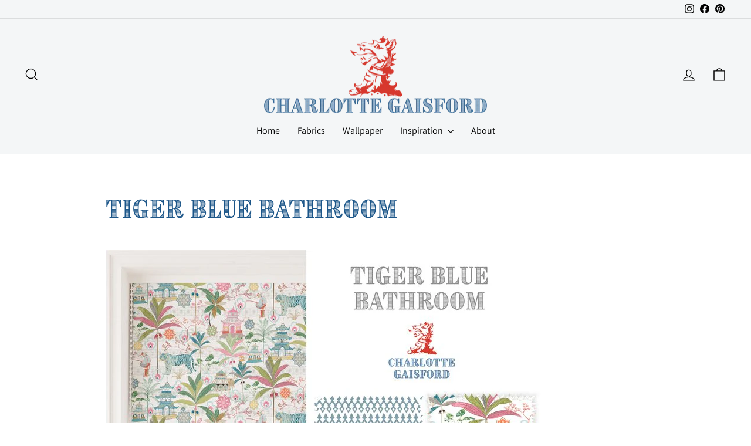

--- FILE ---
content_type: text/javascript
request_url: https://limits.minmaxify.com/d2f563.myshopify.com?v=138&r=20251010174641
body_size: 15758
content:
!function(e){if(!e.minMaxify&&-1==location.href.indexOf("checkout.shopify")){var a=e.minMaxifyContext||{},i=e.minMaxify={shop:"d2f563.myshopify.com",cart:null,cartLoadTryCount:0,customer:a.customer,feedback:function(e){if(0!=t.search(/\/(account|password|checkouts|cache|pages|\d+\/)/)){var a=new XMLHttpRequest;a.open("POST","https://app.minmaxify.com/report"),a.send(location.protocol+"//"+i.shop+t+"\n"+e)}},guarded:function(e,a){return function(){try{var t=a&&a.apply(this,arguments),n=e.apply(this,arguments);return a?n||t:n}catch(e){console.error(e);var r=e.toString();-1==r.indexOf("Maximum call stack")&&i.feedback("ex\n"+(e.stack||"")+"\n"+r)}}}},t=e.location.pathname;i.guarded((function(){var a,n,r,m,l,d=e.jQuery,o=e.document,p={btnCheckout:"[name=checkout],[href='/checkout'],[type=submit][value=Checkout],[onclick='window.location\\=\\'\\/checkout\\''],form[action='/checkout'] [type=submit],.checkout_button,form[action='/cart'] [type=submit].button-cart-custom,.btn-checkout,.checkout-btn,.button-checkout,.rebuy-cart__checkout-button,.gokwik-checkout,.tdf_btn_ck",lblCheckout:"[name=checkout]",btnCartQtyAdjust:".cart-item-decrease,.cart-item-increase,.js--qty-adjuster,.js-qty__adjust,.minmaxify-quantity-button,.numberUpDown > *,.cart-item button.adjust,.cart-wrapper .quantity-selector__button,.cart .product-qty > .items,.cart__row [type=button],.cart-item-quantity button.adjust,.cart_items .js-change-quantity,.ajaxcart__qty-adjust,.cart-table-quantity button",divCheckout:".additional-checkout-buttons,.dynamic-checkout__content,.cart__additional_checkout,.additional_checkout_buttons,.paypal-button-context-iframe,.additional-checkout-button--apple-pay,.additional-checkout-button--google-pay",divDynaCheckout:"div.shopify-payment-button,.shopify-payment-button > div,#gokwik-buy-now",fldMin:"",fldQty:"input[name=quantity]",fldCartQty:"input[name^='updates['],.cart__qty-input,[data-cart-item-quantity]",btnCartDrawer:"a[href='/cart'],.js-drawer-open-right",btnUpdate:"[type=submit][name=update],.cart .btn-update"},s=0,c={name:""},u=2e4,h={NOT_VALID_MSG:"You are limited to one sample per sample product.",CART_UPDATE_MSG:"Cart needs to be updated",CART_AUTO_UPDATE:"Quantities have been changed, press OK to validate the cart.",CART_UPDATE_MSG2:'Cart contents have changed, you must click "Update cart" before proceeding.',VERIFYING_MSG:"Verifying",VERIFYING_EXPANDED:"Please wait while we verify your cart.",PREVENT_CART_UPD_MSG:"\n\n"},g="/";function f(){return(new Date).getTime()}Object.assign;function v(e,a){try{setTimeout(e,a||0)}catch(i){a||e()}}function x(e){return e?"string"==typeof e?o.querySelectorAll(e):e.nodeType?[e]:e:[]}function y(e,a){var i,t=x(e);if(t&&a)for(i=0;i<t.length;++i)a(t[i]);return t}function b(e,a){var i=e&&o.querySelector(e);if(i)return a?"string"==typeof a?i[a]:a(i):i}function S(e,a){if(d)return d(e).trigger(a);y(e,(function(e){e[a]()}))}function I(e,a,i){try{if(d)return d(e).on(a,i)}catch(e){}y(e,(function(e){e.addEventListener(a,i)}))}function k(e,a){try{var i=o.createElement("template");i.innerHTML=e;var t=i.content.childNodes;if(t){if(!a)return t[0];for(;t.length;)a.appendChild(t[0]);return 1}}catch(e){console.error(e)}}function w(e){var a=e.target;try{return(a.closest||a.matches).bind(a)}catch(e){}}function _(){}i.showMessage=function(e){if(z())return(i.closePopup||_)(),!0;var a=A.messages||A.getMessages();if(++s,e&&(i.prevented=f()),!i.showPopup||!i.showPopup(a[0],a.slice(1))){for(var t="",n=0;n<a.length;++n)t+=a[n]+"\n";alert(t),r&&S(p.btnUpdate,"click")}return e&&(e.stopImmediatePropagation&&e.stopImmediatePropagation(),e.stopPropagation&&e.stopPropagation(),e.preventDefault&&e.preventDefault()),!1};var M="top: 0; left: 0; width: 100%; height: 100%; position: fixed;",T=".minmaxify-p-bg {"+M+" z-index: 2147483641; overflow: hidden; background: #0B0B0BCC; opacity: 0.2;} .minmaxify-p-bg.minmaxify-a {transition: opacity 0.15s ease-out; opacity: 1; display: block;} .minmaxify-p-wrap {"+M+' display: table; z-index: 2147483642; outline: none !important; pointer-events: none;} .minmaxify-p-wrap > div {display: table-cell; vertical-align: middle;} .minmaxify-dlg {padding:0px; margin:auto; border: 0px;} .minmaxify-dlg::backdrop {background:#0B0B0BBB;} .minmaxify-p {opacity: .5; color: black; background-color: white; padding: 18px; max-width: 500px; margin: 18px auto; width: calc(100% - 36px); pointer-events: auto; border: solid white 1px; overflow: auto; max-height: 95vh;} dialog > .minmaxify-p {margin:auto; width:100%;} .minmaxify-p.minmaxify-a {opacity: 1; transition: all 0.25s ease-in; border-width: 0px;} .minmaxify-ok {display: inline-block; padding: 8px 20px; margin: 0; line-height: 1.42; text-decoration: none; text-align: center; vertical-align: middle; white-space: nowrap; border: 1px solid transparent; border-radius: 2px; font-family: "Montserrat","Helvetica Neue",sans-serif; font-weight: 400;font-size: 14px;text-transform: uppercase;transition:background-color 0.2s ease-out;background-color: #528ec1; color: white; min-width: unset;} .minmaxify-ok:after {content: "OK";} .minmaxify-close {font-style: normal; font-size: 28px; font-family: monospace; overflow: visible; background: transparent; border: 0; appearance: none; display: block; outline: none; padding: 0px; box-shadow: none; margin: -10px -5px 0 0; opacity: .65;} .minmaxify-p button {user-select: none; cursor: pointer; float:right; width: unset;} .minmaxify-close:hover, .minmaxify-close:focus {opacity: 1;} .minmaxify-p ul {padding-left: 2rem; margin-bottom: 2rem;}';function C(e){if(h.locales){var a=(h.locales[i.locale]||{})[e];if(void 0!==a)return a}return h[e]}var P,G={messages:[C("VERIFYING_EXPANDED")],equalTo:function(e){return this===e}},A=G;function L(e){return a?a.getItemLimits(i,e):{}}function O(){return a}function z(){return A.isOk&&!r&&O()||"force"==A.isOk||n}function E(){location.pathname!=t&&(t=location.pathname);try{if(O()&&!n){!function(){var e=i.cart&&i.cart.items;if(!e)return;y(p.fldCartQty,(function(a){for(var i=0;i<e.length;++i){var t=e[i],n=a.dataset;if(t.key==n.lineId||a.id&&-1!=a.id.search(new RegExp("updates(_large)?_"+t.id,"i"))||(n.cartLine||n.index)==i+1){var r=L(t);r.min>1&&!r.combine&&(a.min=r.min),r.max&&(a.max=r.max),r.multiple&&!r.combine&&(a.step=r.multiple);break}}}))}(),y(p.divDynaCheckout,(function(e){e.style.display="none"}));var a=function(a){var i,n;if(!i){if(!n)try{n=decodeURIComponent(t||location.href||"")}catch(e){n=""}if(!((n=n.split("/")).length>2&&"products"==n[n.length-2]))return;i=n[n.length-1]}var r=(e.ShopifyAnalytics||{}).meta||{},m={handle:i,sku:""},l=r.product,d=r.selectedVariantId;if(!l){var o=b("#ProductJson-product-template");if(o)try{l=o._product||JSON.parse(o.dataset.product||o.textContent)}catch(e){}}if(l){m.product_description=l.description,m.product_type=l.type,m.vendor=l.vendor,m.price=l.price,m.product_title=l.title,m.product_id=l.id;var p=l.variants||[],s=p.length;if(d||1==s)for(var c=0;c<s;++c){var u=p[c];if(1==s||u.id==d){m.variant_title=u.public_title,m.sku=u.sku,m.grams=u.weight,m.price=u.price||l.price,m.variant_id=u.id,m.name=u.name,m.product_title||(m.product_title=u.name);break}}}return m}();if(a){var r=b(p.fldQty);!function(a,i){function t(e,a){if(arguments.length<2)return i.getAttribute(e);null==a?i.removeAttribute(e):i.setAttribute(e,a)}var n=a.max||void 0,r=a.multiple,m=a.min;if((e.minmaxifyDisplayProductLimit||_)(a),i){var l=t("mm-max"),d=t("mm-step"),o=t("mm-min"),p=parseInt(i.max),s=parseInt(i.step),c=parseInt(i.min);stockMax=parseInt(t("mm-stock-max")),val=parseInt(i.value),(m!=o||m>c)&&((o?val==o||val==c:!val||val<m)&&(i.value=m),!a.combine&&m>1?t("min",m):o&&t("min",1),t("mm-min",m)),isNaN(stockMax)&&!l&&(stockMax=parseInt(t("data-max-quantity")||t("max")),t("mm-stock-max",stockMax)),!isNaN(stockMax)&&n&&n>stockMax&&(n=stockMax),(n!=l||isNaN(p)||p>n)&&(n?t("max",n):l&&t("max",null),t("mm-max",n)),(r!=d||r>1&&s!=r)&&(a.combine?d&&t("step",null):t("step",r),t("mm-step",r))}}(L(a),r)}}}catch(e){console.error(e)}return q(),B(),!0}function q(e,a,i){y(p.lblCheckout,(function(t){var n=null===e?t.minMaxifySavedLabel:e;t.minMaxifySavedLabel||(t.minMaxifySavedLabel=t.value||(t.innerText||t.textContent||"").trim()),void 0!==n&&(t.value=n,t.textContent&&!t.childElementCount&&(t.textContent=n));var r=t.classList;r&&a&&r.add(a),r&&i&&r.remove(i)}))}function N(e){"start"==e?(q(C("VERIFYING_MSG"),"btn--loading"),m||(m=f(),u&&v((function(){m&&f()-m>=u&&(R()&&i.feedback("sv"),A={isOk:"force"},N("stop"))}),u))):"stop"==e?(q(A.isOk?null:C("NOT_VALID_MSG"),0,"btn--loading"),m=0,(i.popupShown||_)()&&v(i.showMessage)):"changed"==e&&q(C("CART_UPDATE_MSG")),B()}function B(){y(p.divCheckout,(function(e){var a=e.style;z()?e.mm_hidden&&(a.display=e.mm_hidden,e.mm_hidden=!1):"none"!=a.display&&(e.mm_hidden=a.display||"block",a.display="none")})),(e.minmaxifyDisplayCartLimits||_)(!n&&A,r)}function D(e){var a=w(e);if(a){if(a(p.btnCheckout))return i.showMessage(e);a(p.btnCartQtyAdjust)&&i.onChange(e)}}function U(t){null==i.cart&&(i.cart=(e.Shopify||{}).cart||null);var n=i.cart&&i.cart.item_count&&(t||!s&&R());(E()||n||t)&&(O()&&i.cart?(A=a.validateCart(i),N("stop"),n&&(P&&!A.isOk&&!A.equalTo(P)&&o.body?i.showMessage():!s&&R()&&v(i.showMessage,100)),P=A):(A=G,N("start"),i.cart||V()))}function R(){let e=t.length-5;return e<4&&t.indexOf("/cart")==e}function j(e,a,t,n){if(a&&"function"==typeof a.search&&4==e.readyState&&"blob"!=e.responseType){var m,l;try{if(200!=e.status)"POST"==t&&-1!=a.search(/\/cart(\/update|\/change|\/clear|\.js)/)&&(422==e.status?V():r&&(r=!1,U()));else{if("GET"==t&&-1!=a.search(/\/cart($|\.js|\.json|\?view=)/)&&-1==a.search(/\d\d\d/))return;var d=(m=e.response||e.responseText||"").indexOf&&m.indexOf("{")||0;-1!=a.search(/\/cart(\/update|\/change|\/clear|\.js)/)||"/cart"==a&&0==d?(-1!=a.indexOf("callback=")&&m.substring&&(m=m.substring(d,m.length-1)),l=i.handleCartUpdate(m,-1!=a.indexOf("cart.js")?"get":"update",n)):-1!=a.indexOf("/cart/add")?l=i.handleCartUpdate(m,"add",n):"GET"!=t||R()&&"/cart"!=a||(U(),l=1)}}catch(e){if(!m||0==e.toString().indexOf("SyntaxError"))return;console.error(e),i.feedback("ex\n"+(e.stack||"")+"\n"+e.toString()+"\n"+a)}l&&Q()}}function Q(){for(var e=500;e<=2e3;e+=500)v(E,e)}function V(){var e=new XMLHttpRequest,a=g+"cart.js?_="+f();e.open("GET",a),e.mmUrl=null,e.onreadystatechange=function(){j(e,a)},e.send(),v((function(){null==i.cart&&i.cartLoadTryCount++<60&&V()}),5e3+500*i.cartLoadTryCount)}i.getLimitsFor=L,i.checkLimits=z,i.onChange=i.guarded((function(){N("changed"),r=!0,A=R()&&b(p.btnUpdate)?{messages:[C("CART_AUTO_UPDATE")]}:{messages:[C("CART_UPDATE_MSG2")]},B()})),e.getLimits=U,e.mmIsEnabled=z,i.handleCartUpdate=function(e,a,t){"string"==typeof e&&(e=JSON.parse(e));var n="get"==a&&JSON.stringify(e);if("get"!=a||l!=n){if("update"==a)i.cart=e;else if("add"!=a){if(t&&!e.item_count&&i.cart)return;i.cart=e}else{var m=e.items||[e];e=i.cart;for(var d=0;d<m.length;++d){var o=m[d];e&&e.items||(e=i.cart={total_price:0,total_weight:0,items:[],item_count:0}),e.total_price+=o.line_price,e.total_weight+=o.grams*o.quantity,e.item_count+=o.quantity;for(var p=0;p<e.items.length;++p){var s=e.items[p];if(s.id==o.id){e.total_price-=s.line_price,e.total_weight-=s.grams*s.quantity,e.item_count-=s.quantity,e.items[p]=o,o=0;break}}o&&e.items.unshift(o)}e.items=e.items.filter((function(e){return e.quantity>0})),n=JSON.stringify(e)}return l=n,r=!1,U(!0),1}if(!A.isOk)return E(),1};var H,K=e.XMLHttpRequest.prototype,F=K.open,W=K.send;function J(){d||(d=e.jQuery);var a=e.Shopify||{},t=a.shop||location.host;if(c=a.theme||c,n=!1,t==i.shop){var m;i.locale=a.locale,E(),function(e,a,t,n){y(e,(function(e){if(!e["mmBound_"+a]){e["mmBound_"+a]=!0;var r=e["on"+a];r&&n?e["on"+a]=i.guarded((function(e){!1!==t()?r.apply(this,arguments):e.preventDefault()})):I(e,a,i.guarded(t))}}))}(p.btnCartDrawer,"click",Q),i.showPopup||k('<style type="text/css" minmaxify>'+T+"</style>",o.head)&&(i.showPopup=function(e,a){for(var t='<button title="Close (Esc)" type="button" class="minmaxify-close" aria-label="Close">&times;</button>'+e.replace(new RegExp("\n","g"),"<br/>")+"<ul>",n=0;n<a.length;++n){var r=a[n];r&&(t+="<li>"+r+"</li>")}t+='</ul><div><button class="minmaxify-ok"></button><div style="display:table;clear:both;"></div></div>';var l=b("div.minmaxify-p");if(l)l.innerHTML=t,m&&!m.open&&m.showModal();else{var d=o.body;(m=o.createElement("dialog")).showModal?(m.className="minmaxify-dlg",m.innerHTML="<div class='minmaxify-p minmaxify-a'>"+t+"</div>",d.appendChild(m),m.showModal(),I(m,"click",(function(e){var a=w(e);a&&!a(".minmaxify-p")&&i.closePopup()}))):(m=0,d.insertBefore(k("<div class='minmaxify-p-bg'></div>"),d.firstChild),d.insertBefore(k("<div class='minmaxify-p-wrap'><div><div role='dialog' aria-modal='true' aria-live='assertive' tabindex='1' class='minmaxify-p'>"+t+"</div></div></div>"),d.firstChild),v(y.bind(i,".minmaxify-p-bg, .minmaxify-p",(function(e){e.classList.add("minmaxify-a")}))))}return I(".minmaxify-ok","click",(function(){i.closePopup(1)})),I(".minmaxify-close, .minmaxify-p-bg","click",(function(){i.closePopup()})),1},i.closePopup=function(e){m?m.close():y(".minmaxify-p-wrap, .minmaxify-p-bg",(function(e){e.parentNode.removeChild(e)})),r&&e&&S(p.btnUpdate,"click")},i.popupShown=function(){return m?m.open:x("div.minmaxify-p").length},o.addEventListener("keyup",(function(e){27===e.keyCode&&i.closePopup()}))),Z();var l=document.getElementsByTagName("script");for(let e=0;e<l.length;++e){var s=l[e];s.src&&-1!=s.src.indexOf("trekkie.storefront")&&!s.minMaxify&&(s.minMaxify=1,s.addEventListener("load",Z))}}else n=!0}function Z(){var a=e.trekkie||(e.ShopifyAnalytics||{}).lib||{},t=a.track;t&&!t.minMaxify&&(a.track=function(e){return"Viewed Product Variant"==e&&v(E),t.apply(this,arguments)},a.track.minMaxify=1,a.ready&&(a.ready=i.guarded(U,a.ready)));var n=e.subscribe;"function"!=typeof n||n.mm_quTracked||(n.mm_quTracked=1,n("quantity-update",i.guarded(E)))}i.initCartValidator=i.guarded((function(e){a||(a=e,n||U(!0))})),K.open=function(e,a,i,t,n){return this.mmMethod=e,this.mmUrl=a,F.apply(this,arguments)},K.send=function(e){var a=this;return a.addEventListener?a.addEventListener("readystatechange",(function(e){j(a,a.mmUrl,a.mmMethod)})):a.onreadystatechange=i.guarded((function(){j(a,a.mmUrl)}),a.onreadystatechange),W.apply(a,arguments)},(H=e.fetch)&&!H.minMaxify&&(e.fetch=function(e,a){var t,n=(a||e||{}).method||"GET";return t=H.apply(this,arguments),-1!=(e=((e||{}).url||e||"").toString()).search(/\/cart(\/|\.js)/)&&(t=t.then((function(a){try{var t=i.guarded((function(i){a.readyState=4,a.responseText=i,j(a,e,n,!0)}));a.ok?a.clone().text().then(t):t()}catch(e){}return a}))),t},e.fetch.minMaxify=1),e.addEventListener("mousedown",i.guarded(D),!0);try{e.addEventListener("touchstart",i.guarded(D),{capture:!0,passive:!1})}catch(e){}e.addEventListener("click",i.guarded(D),!0),e.addEventListener("keydown",(function(e){var a=e.key,t=w(e);t&&t(p.fldCartQty)&&(a>=0&&a<=9||-1!=["Delete","Backspace"].indexOf(a))&&i.onChange(e)})),e.addEventListener("change",i.guarded((function(e){var a=w(e);a&&a(p.fldCartQty)&&i.onChange(e)}))),o.addEventListener("DOMContentLoaded",i.guarded((function(){J(),n||(R()&&v(U),(e.booster||e.BoosterApps)&&d&&d.fn.ajaxSuccess&&d(o).ajaxSuccess((function(e,a,i){i&&j(a,i.url,i.type)})))}))),J()}))()}}(window),function(){function e(e,a,i,t){this.cart=a||{},this.opt=e,this.customer=i,this.messages=[],this.locale=t&&t.toLowerCase()}e.prototype={recalculate:function(e){this.isOk=!0,this.messages=!e&&[],this.isApplicable()&&(this._calcWeights(),this.addMsg("INTRO_MSG"),this._doSubtotal(),this._doItems(),this._doGroups(),this._doQtyTotals(),this._doWeight())},getMessages:function(){return this.messages||this.recalculate(),this.messages},isApplicable:function(){var e=this.cart._subtotal=Number(this.cart.total_price||0)/100,a=this.opt.overridesubtotal;if(!(a>0&&e>a)){for(var i=0,t=this.cart.items||[],n=0;n<t.length;n++)i+=Number(t[n].quantity);return this.cart._totalQuantity=i,1}},addMsg:function(e,a){if(!this.messages)return;const i=this.opt.messages;var t=i[e];if(i.locales&&this.locale){var n=(i.locales[this.locale]||{})[e];void 0!==n&&(t=n)}t&&(t=this._fmtMsg(unescape(t),a)),this.messages.push(t)},equalTo:function(e){if(this.isOk!==e.isOk)return!1;var a=this.getMessages(),i=e.messages||e.getMessages&&e.getMessages()||[];if(a.length!=i.length)return!1;for(var t=0;t<a.length;++t)if(a[t]!==i[t])return!1;return!0},_calcWeights:function(){this.weightUnit=this.opt.weightUnit||"g";var e=i[this.weightUnit]||1,a=this.cart.items;if(a)for(var t=0;t<a.length;t++){var n=a[t];n._weight=Math.round(Number(n.grams||0)*e*n.quantity*100)/100}this.cart._totalWeight=Math.round(Number(this.cart.total_weight||0)*e*100)/100},_doSubtotal:function(){var e=this.cart._subtotal,a=this.opt.minorder,i=this.opt.maxorder;e<a&&(this.addMsg("MIN_SUBTOTAL_MSG"),this.isOk=!1),i>0&&e>i&&(this.addMsg("MAX_SUBTOTAL_MSG"),this.isOk=!1)},_doWeight:function(){var e=this.cart._totalWeight,a=this.opt.weightmin,i=this.opt.weightmax;e<a&&(this.addMsg("MIN_WEIGHT_MSG"),this.isOk=!1),i>0&&e>i&&(this.addMsg("MAX_WEIGHT_MSG"),this.isOk=!1)},checkGenericLimit:function(e,a,i){if(!(e.quantity<a.min&&(this.addGenericError("MIN",e,a,i),i)||a.max&&e.quantity>a.max&&(this.addGenericError("MAX",e,a,i),i)||a.multiple>1&&e.quantity%a.multiple>0&&(this.addGenericError("MULT",e,a,i),i))){var t=e.line_price/100;void 0!==a.minAmt&&t<a.minAmt&&(this.addGenericError("MIN_SUBTOTAL",e,a,i),i)||a.maxAmt&&t>a.maxAmt&&this.addGenericError("MAX_SUBTOTAL",e,a,i)}},addGenericError:function(e,a,i,t){var n={item:a};t?(e="PROD_"+e+"_MSG",n.itemLimit=i,n.refItem=t):(e="GROUP_"+e+"_MSG",n.groupLimit=i),this.addMsg(e,n),this.isOk=!1},_buildLimitMaps:function(){var e=this.opt,a=e.items||[];e.byVId={},e.bySKU={},e.byId={},e.byHandle={};for(var i=0;i<a.length;++i){var t=a[i];t.sku?e.bySKU[t.sku]=t:t.vId?e.byVId[t.vId]=t:(t.h&&(e.byHandle[t.h]=t),t.id&&(e.byId[t.id]=t))}},_doItems:function(){var e,a=this.cart.items||[],i={},t={},n=this.opt;n.byHandle||this._buildLimitMaps(),(n.itemmin||n.itemmax||n.itemmult)&&(e={min:n.itemmin,max:n.itemmax,multiple:n.itemmult});for(var r=0;r<a.length;r++){var m=a[r],l=this.getCartItemKey(m),d=i[l],o=t[m.handle];d?(d.quantity+=m.quantity,d.line_price+=m.line_price,d._weight+=m._weight):d=i[l]={ref:m,quantity:m.quantity,line_price:m.line_price,grams:m.grams,_weight:m._weight,limit:this._getIndividualItemLimit(m)},o?(o.quantity+=m.quantity,o.line_price+=m.line_price,o._weight+=m._weight):o=t[m.handle]={ref:m,quantity:m.quantity,line_price:m.line_price,grams:m.grams,_weight:m._weight},o.limit&&o.limit.combine||(o.limit=d.limit)}for(var p in i){if(m=i[p])((s=m.limit||m.limitRule)?!s.combine:e)&&this.checkGenericLimit(m,s||e,m.ref)}for(var p in t){var s;if(m=t[p])(s=m.limit||m.limitRule)&&s.combine&&this.checkGenericLimit(m,s,m.ref)}},getCartItemKey:function(e){var a=e.handle;return this.opt.forceVariantIdAsSKU?a+=e.variant_id:a+=e.sku||e.variant_id,a},getCartItemIds:function(e){var a={variant_id:e.variant_id,handle:e.handle||"",product_id:e.product_id,sku:e.sku},i=a.handle.indexOf(" ");return i>0&&(a.sku=a.handle.substring(i+1),a.handle=a.handle.substring(0,i)),a},_getIndividualItemLimit:function(e){var a=this.opt,i=this.getCartItemIds(e);return a.byVId[i.variant_id]||a.bySKU[i.sku]||a.byId[i.product_id]||a.byHandle[i.handle]||this.getIndividualGroupLimit(e,i)},getItemLimit:function(e){var a=this.opt;if(!a)return{};void 0===a.byHandle&&this._buildLimitMaps();var i=this._getIndividualItemLimit(e);return i||(i={min:a.itemmin,max:a.itemmax,multiple:a.itemmult}),i},calcItemLimit:function(e){var a=this.getItemLimit(e);(a={max:a.max||0,multiple:a.multiple||1,min:a.min,combine:a.combine}).min||(a.min=a.multiple);var i=this.opt.maxtotalitems||0;(!a.max||i&&i<a.max)&&(a.max=i);for(var t=this.opt.groups||[],n=0;n<t.length;++n){var r=t[n];1==r.combine&&this.groupIsApplicable(e,r)&&(!a.max||r.max&&r.max<a.max)&&(a.max=r.max)}return a},_doQtyTotals:function(){var e=this.opt.maxtotalitems,a=this.opt.mintotalitems,i=this.opt.multtotalitems,t=this.cart._totalQuantity;0!=e&&t>e&&(this.addMsg("TOTAL_ITEMS_MAX_MSG"),this.isOk=!1),t<a&&(this.addMsg("TOTAL_ITEMS_MIN_MSG"),this.isOk=!1),i>1&&t%i>0&&(this.addMsg("TOTAL_ITEMS_MULT_MSG"),this.isOk=!1)},getIndividualGroupLimit:function(e,a){for(var i=this.opt.groups||[],t=0;t<i.length;++t){var n=i[t];if(1!=n.combine&&this.groupIsApplicable(e,n,a))return n}},groupIsApplicable:function(e,i,t){var n=i.field,r=i.op,m=i.filter;if("[]"==n)return this.checkMultipleConditions(m||[],this.groupIsApplicable.bind(this,e),r,t);var l,d=e[n];switch(n){case"ctags":d=(this.customer||{}).tags||[],l=!0;break;case"product":d=e.product_id;case"coll":case"ptag":l=!0;break;case"price":d/=100;break;case"handle":void 0!==(t||{}).handle&&(d=t.handle)}return l&&("e"==r?(r="oo",m=[m]):"ne"==r&&(r="no",m=[m])),a[r](d,m)},_doGroups:function(){for(var e=this.opt.groups||[],a=0;a<e.length;++a){var i=e[a];if(1==i.combine){for(var t=0,n=0,r=this.cart.items||[],m=0;m<r.length;++m){var l=r[m];this.groupIsApplicable(l,i)&&(t+=l.quantity,n+=l.line_price)}t&&this.checkGenericLimit({quantity:t,line_price:n},i)}}},checkMultipleConditions:function(e,a,i,t){for(var n=0;n<e.length;++n){if(a(e[n],t)){if("not"==i)return!1;if("or"==i)return!0}else{if("and"==i)return!1;if("nor"==i)return!0}}return"and"==i||"not"==i},_fmtMsg:function(e,a){var i,t,n,r=this;return e.replace(/\{\{\s*(.*?)\s*\}\}/g,(function(e,m){try{i||(i=r._getContextMsgVariables(a)||{});var l=i[m];return void 0!==l?l:t||(t=i,r._setGeneralMsgVariables(t),void 0===(l=t[m]))?(n||(n=r._makeEvalFunc(i)),n(m)):l}catch(e){return'"'+e.message+'"'}}))},formatMoney:function(e){var a=this.opt.moneyFormat;if(void 0!==a){try{e=e.toLocaleString()}catch(e){}a&&(e=a.replace(/{{\s*amount[a-z_]*\s*}}/,e))}return e},_getContextMsgVariables(e){if(e){var a,i;if(e.itemLimit){var t=e.item,n=e.refItem||t,r=e.itemLimit;a={item:n,ProductQuantity:t.quantity,ProductName:r.combine&&unescape(n.product_title||r.name)||n.title,GroupTitle:r.title,ProductMinQuantity:r.min,ProductMaxQuantity:r.max,ProductQuantityMultiple:r.multiple},i=[["ProductAmount",Number(t.line_price)/100],["ProductMinAmount",r.minAmt],["ProductMaxAmount",r.maxAmt]]}if(e.groupLimit){t=e.item,n=e.refItem||t,r=e.groupLimit;a={item:n,GroupQuantity:t.quantity,GroupTitle:r.title,GroupMinQuantity:r.min,GroupMaxQuantity:r.max,GroupQuantityMultiple:r.multiple},i=[["GroupAmount",Number(t.line_price)/100],["GroupMinAmount",r.minAmt],["GroupMaxAmount",r.maxAmt]]}if(a){for(var m=0;m<i.length;m++){const e=i[m];isNaN(e[1])||Object.defineProperty(a,e[0],{get:this.formatMoney.bind(this,e[1])})}return a}}},_setGeneralMsgVariables:function(e){var a=this.cart,i=this.opt;e.CartWeight=a._totalWeight,e.CartMinWeight=i.weightmin,e.CartMaxWeight=i.weightmax,e.WeightUnit=this.weightUnit,e.CartQuantity=a._totalQuantity,e.CartMinQuantity=i.mintotalitems,e.CartMaxQuantity=i.maxtotalitems,e.CartQuantityMultiple=i.multtotalitems;for(var t=[["CartAmount",a._subtotal],["CartMinAmount",i.minorder],["CartMaxAmount",i.maxorder]],n=0;n<t.length;n++){const a=t[n];isNaN(a[1])||Object.defineProperty(e,a[0],{get:this.formatMoney.bind(this,a[1])})}},_makeEvalFunc:function(e){return new Function("_expr","with(this) return eval(_expr)").bind(e)}};var a={c:function(e,a){return e&&String(e).indexOf(a)>-1},nc:function(e,a){return e&&-1==String(e).indexOf(a)},e:function(e,a){return e==a},g:function(e,a){return e>a},l:function(e,a){return e<a},ne:function(e,a){return e!=a},be:function(e,a){return e>a[0]&&e<a[1]},oo:function(e,a){if(e){e instanceof Array||(e=[e]);for(var i=0;i<e.length;++i)for(var t=0;t<a.length;++t)if(e[i]==a[t])return 1}},no:function(e,a){e instanceof Array||(e=[e]);for(var i=0;i<e.length;++i)for(var t=0;t<a.length;++t)if(e[i]==a[t])return 0;return 1}},i={g:1,kg:.001,lb:.00220462,oz:.03527396},t={messages:{INTRO_MSG:"We cannot send out mutliple quanities of samples\n\n",PROD_MIN_MSG:"{{ProductName}}: Must have at least {{ProductMinQuantity}} of this item.",PROD_MAX_MSG:"{{ProductName}}: we can only send out {{ProductMaxQuantity}} of this sample per customer. Only one sample has been added to the cart.",PROD_MULT_MSG:"{{ProductName}}: Quantity must be a multiple of {{ProductQuantityMultiple}}."},items:[{vId:47397947048244,id:8207501426996,h:"african-father",name:"African Father - Sample",max:1},{vId:47402644373812,id:8207500902708,h:"african-father-wallpaper",name:"African Father wallpaper - Sample",max:1},{vId:56677355061629,id:0xe0f2578817d,h:"alexandra-pink",name:"Alexandra pink - Sample",max:1},{vId:47841834336564,id:9049767215412,h:"alice-green",name:"Alice green - Sample",max:1},{vId:55082330456445,id:0xd93d064817d,h:"alice-green-wallpaper",name:"Alice green wallpaper - Sample",max:1},{vId:47841845805364,id:9049770754356,h:"alice-pink",name:"Alice pink - Sample",max:1},{vId:47841838563636,id:9049768853812,h:"alice-red",name:"Alice red - Sample",max:1},{vId:55082353394045,id:0xd93d0ed817d,h:"alice-red-wallpaper",name:"Alice red wallpaper - Sample",max:1},{vId:47402648535348,id:8207500542260,h:"amazing-mandarins-dp-wallpaper",name:"Amazing Mandarins dp wallpaper - Sample",max:1},{vId:47397327470900,id:8230723453236,h:"anna-blue",name:"Anna blue - Sample",max:1},{vId:47397977325876,id:8230745276724,h:"anna-red",name:"Anna Red - Sample",max:1},{vId:47402654073140,id:8207501099316,h:"anna-red-wallpaper",name:"Anna red wallpaper - Sample",max:1},{vId:47398226821428,id:8339350847796,h:"annabel-green",name:"Annabel green - Sample",max:1},{vId:47398355337524,id:8339346751796,h:"annabel-red",name:"Annabel red - Sample",max:1},{vId:55356137800061,id:0xda8f84d017d,h:"barley-birds-wallpaper",name:"Barley Birds wallpaper - Sample",max:1},{id:0xdc1a156817d,h:"battersea-flower-green",name:"Battersea Flower green"},{id:0xdc1a119817d,h:"battersea-flower-red",name:"Battersea Flower red"},{vId:47402670162228,id:8207500345652,h:"belgravia-blue-wallpaper",name:"Belgravia blue wallpaper - Sample",max:1},{vId:48012942442804,id:9096719466804,h:"belle-green",name:"Belle green - Sample",max:1},{vId:47398407569716,id:8231963197748,h:"bertie-pink-fabric-1",name:"Bertie Pink fabric - Sample",max:1},{vId:47398420545844,id:8230941131060,h:"betty-dark-blue",name:"Betty dark blue - Sample",max:1},{vId:47398434865460,id:8230965051700,h:"betty-green",name:"Betty green - Sample",max:1},{vId:47398444138804,id:8230965707060,h:"betty-red",name:"Betty red - Sample",max:1},{id:8433097244980,h:"brochure-hard-copy",name:"Brochure hard copy",max:1},{vId:47398454788404,id:8232044298548,h:"camilla-again-light-blue-1",name:"Camilla again light blue - Sample",max:1},{vId:47398506070324,id:8232044527924,h:"camilla-again-pinky-1",name:"Camilla again pinky - Sample",max:1},{vId:47398516752692,id:8339386138932,h:"camilla-again-light-rose",name:"Camilla again rose - Sample",max:1},{vId:47398524354868,id:8231940948276,h:"camilla-blush-1",name:"Camilla blush - Sample",max:1},{vId:47398533497140,id:8231964213556,h:"camilla-fp-fabric-1",name:"Camilla FP fabric - Sample",max:1},{vId:47398541394228,id:8231947141428,h:"camilla-pretty-blue-1",name:"Camilla Pretty blue - Sample",max:1},{vId:47398552142132,id:8231991509300,h:"check-green-1",name:"Check Green - Sample",max:1},{id:0xdc1a07f817d,h:"chintzy-blue",name:"Chintzy blue"},{vId:55678614929789,id:0xdc1a07f817d,h:"chintzy-blue",name:"Chintzy blue - Sample",max:1},{vId:56677366071677,id:0xe0f25c2817d,h:"chintzy-green",name:"Chintzy green - Sample",max:1},{id:0xdc1a0f2817d,h:"chintzy-neutral",name:"Chintzy neutral"},{vId:55678641013117,id:0xdc1a0f2817d,h:"chintzy-neutral",name:"Chintzy neutral - Sample",max:1},{vId:47841851474228,id:9049773048116,h:"circles-full-blue",name:"Circles blue - Sample",max:1},{vId:47841848983860,id:9049771737396,h:"circles-blue-green",name:"Circles blue-green - Sample",max:1},{vId:47841850458420,id:9049772196148,h:"circles-full-green",name:"Circles green - Sample",max:1},{vId:47841890861364,id:9049790480692,h:"circles-original-green",name:"Circles original green - Sample",max:1},{vId:47841855996212,id:9049774817588,h:"circles-full-pink",name:"Circles pink - Sample",max:1},{vId:47841854456116,id:9049774129460,h:"circles-red-blue",name:"Circles red-blue - Sample",max:1},{vId:47841854193972,id:9049773932852,h:"circles-stormy-red",name:"Circles red-storm - Sample",max:1},{vId:47398613156148,id:8339343868212,h:"coral-blue",name:"Coral blue - Sample",max:1},{vId:47398624461108,id:8339339215156,h:"coral-green",name:"Coral green - Sample",max:1},{vId:47398633046324,id:8339342295348,h:"coral-red",name:"Coral red - Sample",max:1},{vId:47398644515124,id:8230811566388,h:"dancing-daphne-rose",name:"Dancing Daphne rose - Sample",max:1},{vId:47398651035956,id:8230814712116,h:"dancing-daphne-smoking-blue",name:"Dancing Daphne Smoking blue - Sample",max:1},{vId:55997842850173,id:0xdd7d864017d,h:"dazzle-blue",name:"Dazzle Blue - Sample",max:1},{vId:55998858068349,id:0xdd7e0bf817d,h:"dazzle-green",name:"Dazzle green - Sample",max:1},{vId:55998854332797,id:0xdd7e09a017d,h:"dazzle-pink",name:"Dazzle pink - Sample",max:1},{vId:55998851088765,id:0xdd7e086817d,h:"dazzle-red",name:"Dazzle red - Sample",max:1},{vId:47398658900276,id:8230839091508,h:"dreaming-garden-blue",name:"Dreaming Garden blue - Sample",max:1},{vId:47402674585908,id:8207501033780,h:"dreaming-garden-blue-wallpaper",name:"Dreaming Garden blue wallpaper - Sample",max:1},{vId:47398667583796,id:8230846202164,h:"dreaming-garden-green",name:"Dreaming Garden green - Sample",max:1},{vId:47402678255924,id:8207501001012,h:"dreaming-garden-green-wallpaper",name:"Dreaming Garden green wallpaper - Sample",max:1},{vId:47398683738420,id:8230815957300,h:"eggs-and-bacon-olive",name:"Eggs and Bacon olive - Sample",max:1},{vId:47398686458164,id:8230847807796,h:"elinor-blue",name:"Elinor Blue - Sample",max:1},{vId:47398693142836,id:8230849642804,h:"elinor-green",name:"Elinor green - Sample",max:1},{vId:56461346177405,id:0xdfc9380817d,h:"elinor-pink-wallpaper",name:"Elinor pink wallpaper - Sample",max:1},{vId:47398699729204,id:8230851969332,h:"elinor-red",name:"Elinor red - Sample",max:1},{vId:47398704054580,id:8230856786228,h:"elizabeth-blue",name:"Elizabeth blue - Sample",max:1},{vId:47402679599412,id:8207501066548,h:"elizabeth-blue-wallpaper",name:"Elizabeth blue wallpaper - Sample",max:1},{vId:47398711689524,id:8230860521780,h:"elizabeth-red",name:"Elizabeth red - Sample",max:1},{vId:47398719979828,id:8232055570740,h:"emma-blizzard-1",name:"Emma Blizzard - Sample",max:1},{vId:47398724698420,id:8232065499444,h:"emma-verty-1",name:"Emma Verty - Sample",max:1},{vId:56677208981885,id:0xe0f21c5017d,h:"english-primrose",name:"English Primrose - Sample",max:1},{id:0xddddf91017d,h:"fabric-combinations-book",name:"Fabric combinations book",max:1},{vId:47398727647540,id:8231993475380,h:"flamingo-fabric-1",name:"Flamingo fabric - Sample",max:1},{vId:47402684449076,id:8207500411188,h:"flamingo-wallpaper",name:"Flamingo Wallpaper - Sample",max:1},{vId:47402689954100,id:8207500837172,h:"funky-elephant-wallpaper",name:"Funky Elephant wallpaper - Sample",max:1},{vId:47398730629428,id:8232045379892,h:"georgie-girl-2-pinky-1",name:"Georgie girl 2 pinky - Sample",max:1},{vId:47398734496052,id:8232045871412,h:"georgie-girl-2-storm-1",name:"Georgie girl 2 storm - Sample",max:1},{vId:47398734725428,id:8231964770612,h:"georgie-girl-b-fabric-1",name:"Georgie Girl B fabric - Sample",max:1},{vId:47402690969908,id:8207500575028,h:"georgie-girl-blue-wallpaper",name:"Georgie girl blue wallpaper - Sample",max:1},{vId:47398735642932,id:8231965131060,h:"georgie-girl-green-fabric-1",name:"Georgie Girl Green fabric - Sample",max:1},{vId:47402691952948,id:8207500607796,h:"georgie-girl-grey-wallpaper",name:"Georgie girl grey wallpaper - Sample",max:1},{vId:47398747242804,id:8230740328756,h:"georgios-green",name:"Georgios green - Sample",max:1},{vId:47398754615604,id:8232066089268,h:"grace-blizard-1",name:"Grace Blizzard - Sample",max:1},{vId:47398759956788,id:8232067334452,h:"grace-so-blue-1",name:"Grace So blue - Sample",max:1},{vId:47398760448308,id:8232068645172,h:"grace-tom-tom-1",name:"Grace Tom Tom - Sample",max:1},{vId:47398760808756,id:8232069136692,h:"grace-verty-1",name:"Grace Verty - Sample",max:1},{vId:55999170249085,id:0xdd7eb2c017d,h:"greek-threads-blue",name:"Greek Threads blue - Sample",max:1},{vId:55999520866685,id:0xdd7f269817d,h:"greek-threads-coral",name:"Greek Threads coral - Sample",max:1},{vId:56000055050621,id:0xdd7fad5017d,h:"greek-threads-green",name:"Greek Threads green - Sample",max:1},{vId:56000055476605,id:0xdd7fad6817d,h:"greek-threads-pink",name:"Greek Threads pink - Sample",max:1},{vId:56000055673213,id:0xdd7fad7817d,h:"greek-threads-yellow",name:"Greek Threads yellow - Sample",max:1},{vId:56677246894461,id:0xe0f2281017d,h:"half-moon-blue",name:"Half Moon blue - Sample",max:1},{vId:56677281268093,id:0xe0f2321817d,h:"half-moon-green",name:"Half Moon green - Sample",max:1},{vId:56677265211773,id:0xe0f22d2817d,h:"half-moon-peony",name:"Half Moon peony - Sample",max:1},{vId:47398761627956,id:8232071299380,h:"halo-blizard-1",name:"Halo Blizzard - Sample",max:1},{vId:47398762774836,id:8232075231540,h:"halo-pinky-pooh-1",name:"Halo Pinky Pooh - Sample",max:1},{vId:47398763725108,id:8232086143284,h:"halo-tom-tom-1",name:"Halo Tom Tom - Sample",max:1},{vId:47398765297972,id:8232088076596,h:"halo-verty-1",name:"Halo Verty - Sample",max:1},{vId:47398766674228,id:8230818283828,h:"happy-star-smoking-blue",name:"Happy Star Smoking blue - Sample",max:1},{vId:47398767722804,id:8232046100788,h:"healey-monkey-amynta-fabric-1",name:"Healey monkey amynta fabric - Sample",max:1},{vId:47402692608308,id:8207500640564,h:"healey-monkey-amynta-wallpaper",name:"Healey Monkey Amynta wallpaper - Sample",max:1},{vId:48012925206836,id:9096714748212,h:"india-blue-2",name:"India Blue fabric - Sample",max:1},{vId:47939762585908,id:9076938604852,h:"india-blue-1",name:"India blue wallpaper - Sample",max:1},{vId:48012928123188,id:9096715927860,h:"india-green-1",name:"India green fabric - Sample",max:1},{vId:47939758752052,id:9076937392436,h:"india-green",name:"India green wallpaper - Sample",max:1},{vId:48012931137844,id:9096717041972,h:"india-pink",name:"India pink fabric - Sample",max:1},{vId:48012932579636,id:9096717402420,h:"india-red",name:"India red fabric - Sample",max:1},{vId:47939756196148,id:9076937064756,h:"india-blue",name:"India red wallpaper - Sample",max:1},{vId:47398770147636,id:8207502868788,h:"ionian-blue",name:"Ionian blue - Sample",max:1},{vId:56000056787325,id:0xdd7fad9017d,h:"jewel-rose",name:"Jewel rose - Sample",max:1},{vId:55893358215549,id:0xdcfc525817d,h:"jewel-rose-wallpaper",name:"Jewel rose wallpaper - Sample",max:1},{vId:48013171360052,id:9096765112628,h:"katie-aqua-blue",name:"Katie aqua blue - Sample",max:1},{vId:48013195510068,id:9096773075252,h:"katie-green",name:"Katie green - Sample",max:1},{vId:48013200851252,id:9096776679732,h:"katie-soft-pink",name:"Katie soft pink - Sample",max:1},{vId:47398775193908,id:8232089846068,h:"knot-blizard-1",name:"Knot Blizard - Sample",max:1},{vId:56461058900349,id:0xdfc8d68017d,h:"knot-blue-wallpaper",name:"Knot blue wallpaper - Sample",max:1},{vId:56461136232829,id:0xdfc8ec6817d,h:"knot-coral-wallpaper",name:"Knot coral wallpaper - Sample",max:1},{vId:56461305086333,id:0xdfc9206017d,h:"knot-green-wallpaper",name:"Knot green wallpaper - Sample",max:1},{vId:56461270516093,id:0xdfc90d0817d,h:"knot-lemon-wallpaper",name:"Knot lemon wallpaper - Sample",max:1},{vId:47398781944116,id:8232091779380,h:"knot-pinky-pooh-1",name:"Knot Pinky Pooh - Sample",max:1},{vId:47398787252532,id:8232121041204,h:"knot-so-blue-1",name:"Knot So Blue - Sample",max:1},{vId:47398790136116,id:8232141160756,h:"knot-tom-tom-1",name:"Knot Tom Tom - Sample",max:1},{vId:47398792429876,id:8232143061300,h:"knot-verty-1",name:"Knot Verty - Sample",max:1},{vId:56000057344381,id:0xdd7fadd017d,h:"lagoon-blue",name:"Lagoon blue - Sample",max:1},{vId:56000059146621,id:0xdd7faec817d,h:"lagoon-green",name:"Lagoon green - Sample",max:1},{vId:56000060129661,id:0xdd7faf6817d,h:"lagoon-pink",name:"Lagoon pink - Sample",max:1},{vId:56000060195197,id:0xdd7faf7017d,h:"lagoon-yellow",name:"Lagoon yellow - Sample",max:1},{vId:47398797181236,id:8230861472052,h:"lilly-red",name:"Lilly red - Sample",max:1},{vId:47402695000372,id:8207501132084,h:"lilly-red-wallpaper",name:"Lilly red wallpaper - Sample",max:1},{vId:47402697785652,id:8207500214580,h:"london-birds-blue-wallpaper",name:"London Birds blue wallpaper - Sample",max:1},{vId:47402698277172,id:8207500181812,h:"london-birds-green-wallpaper",name:"London Birds green wallpaper - Sample",max:1},{vId:47398799606068,id:8231993737524,h:"london-birds-light-blue-1",name:"London Birds light blue - Sample",max:1},{vId:47398904365364,id:8232020050228,h:"london-birds-red-1",name:"London Birds red - Sample",max:1},{vId:47398907281716,id:8232028176692,h:"london-birds-vert-1",name:"London Birds vert - Sample",max:1},{vId:47398917800244,id:8230825066804,h:"lucky-fortune-rose",name:"Lucky Fortune rose - Sample",max:1},{vId:47402699194676,id:8207500509492,h:"lulu-aqua-wallpaper",name:"Lulu aqua wallpaper - Sample",max:1},{vId:47398926876980,id:8230967378228,h:"lulu-green",name:"Lulu green - Sample",max:1},{vId:47398936215860,id:8230968164660,h:"lulu-light-pink",name:"Lulu light pink - Sample",max:1},{vId:47398942834996,id:8232145781044,h:"madame-birdie-soft-blue-1",name:"Madame Birdie (soft blue) - Sample",max:1},{vId:48013203833140,id:9096778809652,h:"mary-green",name:"Mary green - Sample",max:1},{vId:56677295194493,id:0xe0f237f017d,h:"new-knot-hot-yellow",name:"New Knot hot yellow - Sample",max:1},{vId:56677299552637,id:0xe0f23ab017d,h:"new-knot-jaffa-cake",name:"New Knot jaffa cake - Sample",max:1},{vId:56677307646333,id:0xe0f23f0017d,h:"new-knot-tempest-blue",name:"New Knot tempest blue - Sample",max:1},{vId:56677312102781,id:0xe0f2423017d,h:"new-knot-washed-olive",name:"New Knot washed olive - Sample",max:1},{vId:55997809099133,id:0xdd7d807017d,h:"opulent-blue",name:"Opulent Blue - Sample",max:1},{vId:55997835215229,id:0xdd7d844017d,h:"opulent-pink",name:"Opulent Pink - Sample",max:1},{vId:47398949159220,id:8230930972980,h:"orlando-the-great-edge",name:"Orlando the Great Edge - Sample",max:1},{vId:47398951125300,id:8230932218164,h:"ottoman-edge-green",name:"Ottoman Edge green - Sample",max:1},{vId:47398954893620,id:8230934282548,h:"ottoman-edge-red",name:"Ottoman Edge red - Sample",max:1},{vId:56677320917373,id:0xe0f246a017d,h:"paxos-parterre",name:"Paxos Parterre - Sample",max:1},{vId:48013210517812,id:9096783298868,h:"phillippa-blue",name:"Phillippa blue - Sample",max:1},{vId:48013213008180,id:9096784838964,h:"phillippa-red",name:"Phillippa red - Sample",max:1},{vId:47398961217844,id:8339356287284,h:"phoebe-blue",name:"Phoebe blue - Sample",max:1},{vId:47398968656180,id:8339358908724,h:"phoebe-green",name:"Phoebe green - Sample",max:1},{vId:47398974914868,id:8339360186676,h:"phoebe-pink",name:"Phoebe pink - Sample",max:1},{vId:47398985236788,id:8339361857844,h:"phoebe-pinky-green",name:"Phoebe pinky green - Sample",max:1},{vId:47398988579124,id:8339353665844,h:"phoebe-red",name:"Phoebe red - Sample",max:1},{vId:47398993133876,id:8232028406068,h:"piccadilly-dark-blue-1",name:"Piccadilly dark blue - Sample",max:1},{vId:47398996050228,id:8232162689332,h:"piccadilly-dark-green",name:"Piccadilly dark green - Sample",max:1},{vId:47402699948340,id:8207500116276,h:"piccadilly-pink-wallpaper",name:"Piccadilly pink wallpaper - Sample",max:1},{vId:47399008796980,id:8232028668212,h:"piccadilly-red-1",name:"Piccadilly red - Sample",max:1},{vId:47402701160756,id:8207500149044,h:"piccadilly-rouge-wallpaper",name:"Piccadilly rouge wallpaper - Sample",max:1},{vId:56677326029181,id:0xe0f24a3817d,h:"picnic-blue",name:"Picnic blue - Sample",max:1},{vId:56677335466365,id:0xe0f24e9817d,h:"picnic-green",name:"Picnic green - Sample",max:1},{vId:47402703814964,id:8207500312884,h:"pimlico-blue-wallpaper",name:"Pimlico blue wallpaper - Sample",max:1},{vId:47399014760756,id:8232033648948,h:"pimlico-dark-green-1",name:"Pimlico dark green - Sample",max:1},{vId:47399018692916,id:8232039743796,h:"pimlico-red-1",name:"Pimlico red - Sample",max:1},{vId:47402706305332,id:8207500247348,h:"pimlico-rouge-wallpaper",name:"Pimlico rouge wallpaper - Sample",max:1},{vId:47399022657844,id:8230971801908,h:"poppy-dark-pink",name:"Poppy dark pink - Sample",max:1},{vId:47399027212596,id:8230974292276,h:"poppy-green-1",name:"Poppy green - Sample",max:1},{vId:47399032193332,id:8230975275316,h:"poppy-red",name:"Poppy red - Sample",max:1},{vId:47399045431604,id:8232040399156,h:"pretty-ayre-burnt-raspberry-1",name:"Pretty Ayre burnt raspberry - Sample",max:1},{vId:47399049429300,id:8339299270964,h:"priscilla-pink",name:"Priscilla pink - Sample",max:1},{vId:47399055655220,id:8339320734004,h:"priscilla-red",name:"Priscilla red - Sample",max:1},{vId:47402709090612,id:8207500935476,h:"racing-gentlemen-blue",name:"Racing Gentlemen blue - Sample",max:1},{vId:47402713645364,id:8207500968244,h:"racing-gentlemen-green",name:"Racing Gentlemen green - Sample",max:1},{vId:47402181361972,id:8230806913332,h:"red-beach-red",name:"Red Beach red - Sample",max:1},{vId:47402182246708,id:8230976127284,h:"rosie-dark-blue-1",name:"Rosie dark blue - Sample",max:1},{vId:47402183688500,id:8230977077556,h:"rosie-gree",name:"Rosie green - Sample",max:1},{vId:47402714136884,id:8207500771636,h:"rosie-grey-wallpaper",name:"Rosie grey wallpaper - Sample",max:1},{vId:47402184278324,id:8231948812596,h:"rosie-ochre-1",name:"Rosie Ochre - Sample",max:1},{vId:47402184737076,id:8230978257204,h:"rosie-open-red-1",name:"Rosie open red - Sample",max:1},{vId:47402185425204,id:8231949959476,h:"rosie-pretty-blue-1",name:"Rosie Pretty blue - Sample",max:1},{vId:47402186309940,id:8230980452660,h:"rosie-red",name:"Rosie red - Sample",max:1},{vId:47402187194676,id:8230916620596,h:"sarah-jane-blue",name:"Sarah-Jane blue - Sample",max:1},{vId:47402187850036,id:8230918488372,h:"sarah-jane-green",name:"Sarah-Jane green - Sample",max:1},{vId:47402188505396,id:8230919110964,h:"sarah-jane-light-blue",name:"Sarah-Jane light blue - Sample",max:1},{vId:47402189160756,id:8230919930164,h:"sarah-jane-pink-1",name:"Sarah-Jane pink - Sample",max:1},{vId:47402190831924,id:8230921699636,h:"sarah-jane-red",name:"Sarah-Jane red - Sample",max:1},{vId:47402716266804,id:8207500804404,h:"sharanshar-dream-grey-wallpaper",name:"Sharanshar dream grey wallpaper - Sample",max:1},{vId:47402191225140,id:8349634429236,h:"sharanshar-dream-pink-1",name:"Sharanshar dream pink - Sample",max:1},{vId:47402198958388,id:8232046494004,h:"sharanshar-green-1",name:"Sharanshar green - Sample",max:1},{vId:47402200695092,id:8230935920948,h:"sharanshar-dream-pink",name:"Sharanshar leaf - Sample",max:1},{vId:47402206200116,id:8231951401268,h:"sharanshar-ochre-1",name:"Sharanshar Ochre - Sample",max:1},{vId:47402212360500,id:8339378241844,h:"sharanshar-pinky",name:"Sharanshar pinky - Sample",max:1},{vId:47402722296116,id:8207500738868,h:"sharanshar-red-wallpaper",name:"Sharanshar red wallpaper - Sample",max:1},{vId:47402216980788,id:8339382305076,h:"sharanshar-sky",name:"Sharanshar sky - Sample",max:1},{vId:47402218258740,id:8232047116596,h:"sharanshar-storm-1",name:"Sharanshar storm - Sample",max:1},{vId:56461521289597,id:0xdfc99dc017d,h:"singapore-sling-blue-wallpaper",name:"Singapore Sling blue wallpaper - Sample",max:1},{vId:56461421052285,id:0xdfc9624817d,h:"singapore-sling-red-wallpaper",name:"Singapore Sling red wallpaper - Sample",max:1},{vId:47402222551348,id:8230923043124,h:"suzanne-green",name:"Suzanne green - Sample",max:1},{vId:47402224124212,id:8230924255540,h:"suzanne-red",name:"Suzanne red - Sample",max:1},{vId:56517306253693,id:0xe008beb817d,h:"tapestry-blue",name:"Tapestry blue - Sample",max:1},{vId:56517464195453,id:0xe008e99817d,h:"tapestry-green",name:"Tapestry green - Sample",max:1},{vId:56517420777853,id:0xe008dd8017d,h:"tapestry-red",name:"Tapestry red - Sample",max:1},{vId:56517489754493,id:0xe008f0f817d,h:"tapestry-yellow",name:"Tapestry yellow - Sample",max:1},{vId:47402225238324,id:8232147124532,h:"tea-for-two-green-1",name:"Tea for two (green) - Sample",max:1},{vId:47402228580660,id:8231952843060,h:"tea-for-two-darker-blue-1",name:"Tea for two darker blue - Sample",max:1},{vId:47402231791924,id:8231953858868,h:"tea-for-two-ochre-1",name:"Tea for two Ochre - Sample",max:1},{vId:47402235756852,id:8232047378740,h:"tea-for-two-raspberry-pinky-1",name:"Tea for two raspberry/pinky - Sample",max:1},{vId:47402238083380,id:8232148631860,h:"tea-for-two-soft-blue-1",name:"Tea for two soft blue - Sample",max:1},{vId:47402244800820,id:8232048394548,h:"tea-for-two-storm-1",name:"Tea for two storm - Sample",max:1},{vId:47402248044852,id:8231954645300,h:"tea-for-two-warm-blue-1",name:"Tea for two warm blue - Sample",max:1},{vId:47402254008628,id:8231966212404,h:"the-countess-fabric-1",name:"The Countess fabric - Sample",max:1},{vId:47402735665460,id:8207500476724,h:"the-countess-wallpaper",name:"The Countess wallpaper - Sample",max:1},{vId:47402257744180,id:8230809141556,h:"the-white-house-blue",name:"The White House blue - Sample",max:1},{vId:47402261545268,id:8232049082676,h:"tiger-blue-fabric-1",name:"Tiger blue fabric - Sample",max:1},{vId:47402737008948,id:8207500443956,h:"tiger-blue-wallpaper",name:"Tiger blue wallpaper - Sample",max:1},{vId:47402283467060,id:8339366707508,h:"tiger-green-fabric",name:"Tiger green fabric - Sample",max:1},{vId:47402737598772,id:8320607584564,h:"tiger-green-wallpaper",name:"Tiger green wallpaper - Sample",max:1},{vId:47402378953012,id:8339364348212,h:"tiger-red-fabric",name:"Tiger red fabric - Sample",max:1},{vId:47402741104948,id:8320605323572,h:"tiger-red-wallpaper",name:"Tiger red wallpaper - Sample",max:1},{vId:47402380984628,id:8230925009204,h:"totty-blue",name:"Totty blue - Sample",max:1},{vId:47402382098740,id:8230925402420,h:"totty-green",name:"Totty green - Sample",max:1},{vId:47402383671604,id:8230926025012,h:"totty-red",name:"Totty red - Sample",max:1},{vId:47402385080628,id:8339334758708,h:"victoria-blue",name:"Victoria blue - Sample",max:1},{vId:47402386456884,id:8339332530484,h:"victoria-green",name:"Victoria green - Sample",max:1},{vId:47402388422964,id:8339336888628,h:"victoria-pink",name:"Victoria pink - Sample",max:1},{vId:47402391109940,id:8339329319220,h:"victoria-red",name:"Victoria red - Sample",max:1},{vId:47841858126132,id:9049775866164,h:"zara-blue",name:"Zara blue - Sample",max:1},{vId:47841858486580,id:9049776357684,h:"zara-full-pink",name:"Zara full pink - Sample",max:1},{vId:47841858781492,id:9049777537332,h:"zara-green",name:"Zara green - Sample",max:1},{vId:47841895383348,id:9049792872756,h:"zara-green-strom",name:"Zara green strom - Sample",max:1},{vId:47841859207476,id:9049777766708,h:"zara-red",name:"Zara red - Sample",max:1},{vId:47841859731764,id:9049778028852,h:"zara-soft-blue",name:"Zara soft blue - Sample",max:1},{vId:47841861730612,id:9049778585908,h:"zara-soft-pink",name:"Zara soft pink - Sample",max:1},{vId:47841862156596,id:9049778880820,h:"zara-storm",name:"Zara storm - Sample",max:1},{vId:56677343691133,id:0xe0f251e017d,h:"zig",name:"Zig blue - Sample",max:1},{vId:47402394157364,id:8232040726836,h:"zinal-stripe-rose",name:"Zinal Stripe rose - Sample",max:1},{vId:47402397401396,id:8232143978804,h:"zoe-tom-tom-1",name:"Zoe Tom Tom - Sample",max:1},{vId:47402398679348,id:8232144929076,h:"zoe-verty-1",name:"Zoe Verty - Sample",max:1}],groups:[{field:"variant_title",op:"oo",filter:["sample"],combine:!1,min:1,max:1}],rules:[],forceVariantIdAsSKU:1,moneyFormat:'&lt;span class="finalPrice"&gt;£{{amount}} GBP&lt;/span&gt;',weightUnit:"kg",customerTagOp:"contains"},n={apiVer:[1,1],validateCart:function(e){var a=this.instantiate(e);return a.recalculate(),a},getItemLimits:function(e,a){var i=this.instantiate(e);return i.isApplicable()?i.calcItemLimit(a):{min:1}},instantiate:function(a){return new e(t,a.cart,a.customer,a.locale)}};minMaxify.initCartValidator(n)}();